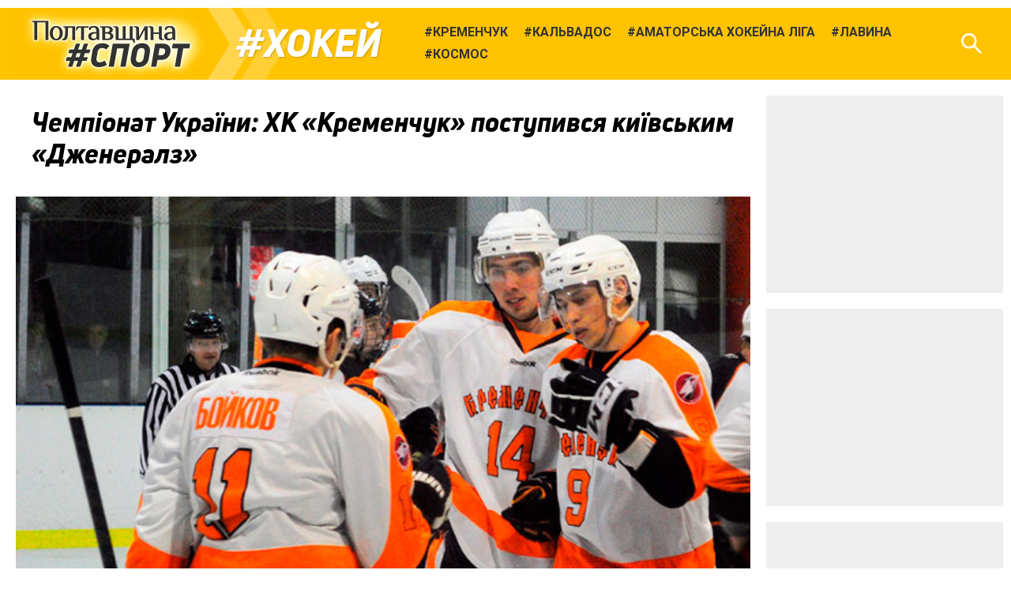

--- FILE ---
content_type: text/html; charset=UTF-8
request_url: https://sport.pl.ua/news/7741/
body_size: 11673
content:

<!DOCTYPE html>
<html lang="uk">
<head>
	<meta charset="utf-8" /><meta name="viewport" content="width=device-width, initial-scale=1, maximum-scale=2" />
	<title>Чемпіонат України: ХК «Кременчук» поступився київським «Дженералз» • Хокей • Полтавщина Спорт</title>
	<link rel="shortcut icon" href="/img2/favicon-cup.png"><meta property="article:author" content="https://www.facebook.com/sport.pl.ua/" /><meta property="og:site_name" content="Полтавщина Спорт" /><meta property="og:title" content="Чемпіонат України: ХК «Кременчук» поступився київським «Дженералз»" /><meta property="og:description" content="Команда Дмитра Підгурського не змогла нічого протиставити «генералам»" /><meta property="og:image" content="https://sport.pl.ua/uploads/2015/11/2015-11-16/kremenchuk.jpg" /><meta property="og:url" content="https://sport.pl.ua/news/7741/" /><link href="https://fonts.googleapis.com/css?family=Roboto:400,400i,700,700i&amp;subset=cyrillic" rel="stylesheet" /><link rel="stylesheet" type="text/css" href="/libs/photoswipe/photoswipe.css" /><link rel="stylesheet" type="text/css" href="/libs/photoswipe/default-skin/default-skin.css" /><link rel="stylesheet" type="text/css" href="/minify2/f1a7b5fa4491826f55a91e7fd12ddb9d.css" /><script src="/js2/jquery-3.3.1.min.js"></script><script src="/js2/jquery.scrollTo.min.js"></script><script src="/libs/photoswipe/photoswipe.min.js"></script><script src="/libs/photoswipe/photoswipe-ui-default.min.js"></script><script src="/minify2/4a75a51443e78a40ffb697cf00da7c31.js"></script>
	<!--[if lt IE 9]><script src="/js2/html5.js"></script><![endif]-->
	<!-- Global site tag (gtag.js) - Google Analytics -->
<script async src="https://www.googletagmanager.com/gtag/js?id=UA-63131064-1"></script>
<script>
  window.dataLayer = window.dataLayer || [];
  function gtag(){dataLayer.push(arguments);}
  gtag('js', new Date());

  gtag('config', 'UA-63131064-1');
</script>
</head>
<body data-dt="2026-01-17 17:40:34" class="contentpage">
	<div id="fb-root"></div>
<script>(function(d, s, id) {
  var js, fjs = d.getElementsByTagName(s)[0];
  if (d.getElementById(id)) return;
  js = d.createElement(s); js.id = id;
  js.src = 'https://connect.facebook.net/uk_UA/sdk.js#xfbml=1&version=v3.1&appId=1223487471180536&autoLogAppEvents=1';
  fjs.parentNode.insertBefore(js, fjs);
}(document, 'script', 'facebook-jssdk'));</script>
<div id="slideout-panel" class="template-width-limit template-infinity-stream">
	<div class="template-infinity-page">
		
<header class="template-header">
	<div class="template-header-margin">
		
		<div class="display-table">
			<div class="display-row">

				

				<div class="cell-logo"><a href="/" class="logo"></a></div>


				<div class="cell-supertag"><a href="/tag/hockey/" class="tag">Хокей</a></div>

				<div class="cell-searchform">
<div class="header-search-form">
	<form action="/search/" method="get">
		<input name="q" type="text" maxlength="100" placeholder="Пошук по сайту" class="search-line" />
		<button type="submit" class="search">Знайти</button>
		<button type="reset" class="reset">Очистити</button>
	</form>
</div>
</div>

				<div class="display-cell cell-tags"><ul><li><a href="/tag/71/"><span class="tag">Кременчук</span></a></li><li><a href="/tag/24/"><span class="tag">Кальвадос</span></a></li><li><a href="/tag/96/"><span class="tag">Аматорська хокейна ліга</span></a></li><li><a href="/tag/806/"><span class="tag">Лавина</span></a></li><li><a href="/tag/78/"><span class="tag">Космос</span></a></li></ul></div>
				<div class="cell-search"><div class="header-icon header-icon-search"></div></div>
				<div class="cell-mobilemenu"><div class="header-icon header-icon-menu"></div></div>
			</div>
		</div>


	</div>
</header>

<div class="template-body-margin">

	<div class="template-body-rm-holder">
		<div class="template-body-rm">
			
			<div class="template-body-middle-holder">
				<div class="template-body-middle">
					<div class="clear-both content-fixer"></div>
					<div class="template-content">
						
<article data-dt="2026-01-17 17:40:34" class="detail-content wym">

	<h1>Чемпіонат України: ХК «Кременчук» поступився київським «Дженералз»</h1>
	
<div class="top-image">
	<img src="/uploads/2015/11/2015-11-16/kremenchuk.jpg" data-width="624" data-height="380" alt="" width="624" height="380" />
	
</div>
	<div class="intro"><p>Команда Дмитра Підгурського не змогла нічого протиставити «генералам»</p></div>
	<p>16 листопада у Кременчуці відбувся грандіозний хокейний поєдинок. Місцевий ХК «Кременчук», в рамках восьмого туру чемпіонату України з хокею, приймав київську команду «Дженералз». Що й казати, про напругу навколо цього поєдинку, адже грали друга і перша команди турнірної таблиці. Більше того перемога приносила б кременчужанам одноосібне лідерство. Але чи здобудуть вони його могла відповісти лише гра.</p>

<h2>ХК «Кременчук» — «Дженералз» (0:2; 0:0; 0:2)</h2>

<p><strong>ХК «Кременчук»</strong>: Шевчук, Романенко, Варивода, Жовнір, Акімов, Сірченко, Костюк, Бойков, Коренчук, Петранговський, Лисак, Карпенко, Дегтярьов, Луговий, Коренчук, Микулко, Гриценко, Чернишенко</p>

<p><strong>«Дженералз»</strong>: Захарченко, Шпак, Афанасьєв, Боєвих, Ісаєнко, Савченко, А. Дворник, Шаманський, Кіча, І. Дворник, Побєдоносцев, Секірко, Мельников, Караульщук, Татаренко, Гніденко, Васильєв, Слюсар, Алексюк, Толкунов,</p>

<p>Шайби у цьому матчі забивали:</p>

<p>0:1 — Савченко (03:13)</p>

<p>0:2 — Гніденко (Кіча, Караульщук 11:29)</p>

<p>0:3 — Кіча (43:21)</p>

<p>0:4 — Савченко (47:29)</p>

<p>Перший період зустрічі видався для кременчужан просто жахливим. Наша команда швидко пропустила, на 4-й хвилині відзначився Іван Савченко. Пропущена шайба змусила команду Дмитра Підгурського йти вперед, проте всі моменти, які несли потенційну небезпеку легко нейтралізували захисники «генералів». Натомість самі гості швидко забили вдруге. Контратака закінчилася влучним кидком від капітана столичної команди Артема Гніденка. Не обійшлося і без зайвих емоцій. На емоціях зчепилися Петранговський та Гніденко. У кременчужан за перший період було не багато кидків, проте Гриценко і Лисак все ж могли скоротити рахунок. «Дженералз» же більше тримали шайбу і якби не вдалі дії нашого голкіпера Шевчука, рахунок міг би бути ще більшим. У підсумку — 0:2 і вся надія на наступний період. Кременчужанам вже доводилося відігравати такий рахунок, у матчі проти ХК «Донбас», тож все було можливо і цього разу. </p>

<p>Другий період можна сміливо назвати періодом імені Едуарда Захарченка. Колишній кіпер кременчужан, а нині страж воріт «генералів» провів просто фантастичний поєдинок. Щодо підопічних Дмитра Підгурського, то наша команда суттєво додала після перерви і атаки ХК «Кременчук» тепер почали закінчуватись бодай кидками, які не без труднощів ловив Захарченко. Щоправда ігрові проблеми кременчужан теж ніде не ділися. Команда з Полтавщини кілька разів провалювалася в обороні, ризикуючи пропустити третю шайбу і не реалізувала жодної чисельної переваги. Навіть коли гравці ХК «Кременчук» залишалися у більшості, вони нічого не могли протиставити «генеральському» пресингу. У другому періоді вболівальники не побачили забитих шайб, тож вся надія кременчуцьких фанів була на третю, заключну частину гри.</p>

<p>Третій період був дуже схожим на перший. Едуард Захарченко холоднокровно нівелював всі намагання «Кременчука» забити бодай одну шайбу. Самі кременчужани не змогли жодного разу реалізувати чисельної переваги, а атакувальна манера гри «генералів» принесла їм ще дві шайби від Георгія Кічі і Івана Савченка. У підсумку — 0:4 і «Кременчук» відправляється аналізувати помилки і готуватися до завтрашньої зустрічі з тими ж «генералами». Одноосібнм лідером ХК «Кременчук» після цього туру вже не зможе, проте ще є адія на гідний реванш. Наступну гру команди зіграють 17 листопада, початок о 17:00.</p>

</article>
<div class="content-footer">
	<div class="content-footer-row">
		<div class="content-footer-left">
			<div class="author"><p><span class="wym-author">Владислав ВЛАСЕНКО</span>, «Полтавщина Спорт»</p><p></div>
			<ul class="content-tags"><li><a href="/tag/71/"><span class="tag">Кременчук</span></a></li><li><a href="/tag/hockey/"><span class="tag">Хокей</span></a></li></ul>
		</div>
		<div class="content-footer-right">
			<div class="pubdate">16&nbsp;листопада&nbsp;2015, 22:17</div>
			<div class="pageviews">565</div>
			<div class="clear-both"></div>
		</div>
	</div>
</div>

<div data-url="https://sport.pl.ua/news/7741/" class="content-share">
		
</div>
<style type="text/css">
	@media (min-width: 920px) { .ga_aftercontent_slot {display: none;} }
</style>
<div class="bbc-after-content">
<script async src="//pagead2.googlesyndication.com/pagead/js/adsbygoogle.js"></script>
<!-- Полтавщина Спорт, mobile after content -->
<ins class="adsbygoogle ga_aftercontent_slot"
     style="display:block"
     data-ad-client="ca-pub-2243497860260703"
     data-ad-slot="9034558515"
     data-ad-format="rectangle"
     data-full-width-responsive="false"></ins>
<script>
(adsbygoogle = window.adsbygoogle || []).push({});
</script>	
</div>
					</div>
					<div class="clear-both content-fixer"></div>
				</div>
			</div>
			<div class="template-body-right">
				<div class="bbc-sidebar">
<style type="text/css">
	.ga_sidebar_slot {display: inline-block; width: 300px; height: 250px;}
	@media (max-width: 919px) { .ga_sidebar_slot {display: none;} }
</style>
<script async src="//pagead2.googlesyndication.com/pagead/js/adsbygoogle.js"></script><div class="bbc bbc-google">
<!-- Полтавщина Спорт, responsive 1 -->
<ins class="adsbygoogle ga_sidebar_slot"
     style="display:block"
     data-ad-client="ca-pub-2243497860260703"
     data-ad-slot="5096692826"
     data-ad-format="rectangle"
     data-full-width-responsive="true"></ins>
<script>
(adsbygoogle = window.adsbygoogle || []).push({});
</script>
</div><div class="bbc bbc-google">
<!-- Полтавщина Спорт, responsive 2 -->
<ins class="adsbygoogle ga_sidebar_slot"
     style="display:block"
     data-ad-client="ca-pub-2243497860260703"
     data-ad-slot="5660208726"
     data-ad-format="rectangle"
     data-full-width-responsive="true"></ins>
<script>
(adsbygoogle = window.adsbygoogle || []).push({});
</script>
</div><div class="bbc bbc-google">
<!-- Полтавщина Спорт, responsive 3 -->
<ins class="adsbygoogle ga_sidebar_slot"
     style="display:block"
     data-ad-client="ca-pub-2243497860260703"
     data-ad-slot="5120743554"
     data-ad-format="rectangle"
     data-full-width-responsive="true"></ins>
<script>
(adsbygoogle = window.adsbygoogle || []).push({});
</script>
</div><div data-src="/uploads/2020/05/2020-05-31/ps-telegram.png" data-link="https://goo.gl/DZjSoS" class="bbc bbc-reserve"></div></div>
			</div>
			<div class="clear-both template-clear-rm"></div>

		</div>
	</div>
	<div class="template-body-left">
		<div class="clear-both lenta-fixer"></div>
		<aside class="lenta">
<div class="lenta-header">
	<h3><a href="/news/">Останні новини</a></h3>
	<div class="lenta-rss">
		<a href="/rss/news.xml" class="icon icon-rss"></a>
	</div>
</div>
<script>var lenta_data="[base64]/QtdGA0YjQsCDQu9GW0LPQsCAo0LbRltC90LrQuCk6IMKr0KHRgtGA0L7QvdCzINCk0LDQutGC0L7RgNGWIDLCuyDQstC/0LXQstC90LXQvdC+INC/[base64]/RgNGP0LzQsCDRgtGA0LDQvdGB0LvRj9GG0ZbRjyDQvNCw0YLRh9GDIMKr0KDQtdGI0LXRgtC40LvRltCy0LrQsMK7wqDigJQgwqvQnNCl0J8t0JvQsNC00LjQttC40L3CuyDQvdCwwqDCq9Cf0L7Qu9GC0LDQstGJ0LjQvdGWINCh0L/[base64]/QndCf0KPCuyDQv9GA0L7Qs9GA0LDQu9CwIMKr0KXQvNC10LvRjNC90LjRhtGM0LrQuNC8INC/[base64]/[base64]/RgNGP0LzQsCDRgtGA0LDQvdGB0LvRj9GG0ZbRjyDQvNCw0YLRh9GDIMKr0KXQvNC10LvRjNC90LjRhtGM0LrRliDQv9Cw0L3RgtC10YDQuMK7wqDigJQgwqvQoNC10YjQtdGC0LjQu9GW0LLQutCwLdCf0J/Qn9Cjwrsg0L3QsMKgwqvQn9C+0LvRgtCw0LLRidC40L3RliDQodC/[base64]/RhtGW0Y8g0LzQsNGC0YfRgyDCq9Ch0YLRgNC+0L3QsyDQpNCw0LrRgtC+0YDRliAywrvCoOKAlCDCq9Cf0L7Qu9GW0YHRgdGPLTLCuyDQvdCwwqDCq9Cf0L7Qu9GC0LDQstGJ0LjQvdGWINCh0L/[base64]/RgNGP0LzQsCDRgtGA0LDQvdGB0LvRj9GG0ZbRjyDQvNCw0YLRh9GDIMKr0JDQutCy0LAt0JLRltC9wrvCoOKAlCDCq9Ci0LXRgNC10YjQutGW0LLRgdGM0LrQsCDQotCTwrsg0L3QsMKgwqvQn9C+0LvRgtCw0LLRidC40L3RliDQodC/[base64]/QvdCwINCa0LDQu9GW0L3RltC90LAg0L/[base64]/[base64]/RhtGW0Y8g0LzQsNGC0YfRgyDCq9Ch0L7QutGW0LvCu8Kg4oCUINCl0JrCoMKr0JrRgNC10LzQtdC90YfRg9C6wrsg0L3QsMKgwqvQn9C+0LvRgtCw0LLRidC40L3RliDQodC/[base64]/[base64]/[base64]/[base64]/[base64]/[base64]/QvNCwINGC0YDQsNC90YHQu9GP0YbRltGPINC80LDRgtGH0YMgwqvQmtGA0LXQvNC10L3Rh9GD0LrCu8Kg4oCUIMKr0J7QtNC10YnQuNC90LDCuyDQvdCwwqDCq9Cf0L7Qu9GC0LDQstGJ0LjQvdGWINCh0L/[base64]/[base64]/[base64]/[base64]/[base64]/RhtGW0Y8g0LzQsNGC0YfRgyDCq9Cg0LXRiNC10YLQuNC70ZbQstC60LAtMsK7IC0gwqvQk9C+0YDRltGILdCa0LLQsNGA0LTRgNCw0YLCuyDQvdCwwqDCq9Cf0L7Qu9GC0LDQstGJ0LjQvdGWINCh0L/[base64]/QtdGA0YjQsCDQu9GW0LPQsCAo0LLQvtC70LXQudCx0L7Quyk6IMKr0KDQtdGI0LXRgtC40LvRltCy0LrQsC0ywrsg0L/[base64]/[base64]/QvNCwINGC0YDQsNC90YHQu9GP0YbRltGPINC80LDRgtGH0YMgwqvQmtC+0L3RgtGW0L3QtdC90YLQsNC7wrvCoOKAlCDCq9Cg0LXRiNC10YLQuNC70ZbQstC60LAtMsK7INC90LDCoMKr0J/[base64]/[base64]/RgNGP0LzQsCDRgtGA0LDQvdGB0LvRj9GG0ZbRjyDQvNCw0YLRh9GDIMKr0KDQtdGI0LXRgtC40LvRltCy0LrQsC3Qn9Cd0J/Qo8K7wqDigJQgwqvQkdGD0LrQvtCy0LjQvdC60LDCuyDQvdCwwqDCq9Cf0L7Qu9GC0LDQstGJ0LjQvdGWINCh0L/[base64]/[base64]/[base64]/RgNGP0LzQsCDRgtGA0LDQvdGB0LvRj9GG0ZbRjyDQvNCw0YLRh9GDIMKr0JrRgNC40LbQuNC90LrQsC3QmtC10L/RltGC0LDQu9C3wrvCoOKAlCDCq9Ca0YDQtdC80LXQvdGH0YPQusK7INC90LDCoMKr0J/[base64]/Rh9GD0Log0L/QvtGX0YXQsNCyINC90LDCoNC/[base64]/[base64]/Qu9Cw0LLQsNC90L3RjzwvYT4KCTxhIGhyZWY9Ii9uZXdzLzI0NjAyLyIgY2xhc3M9InRpdGxlIj7QlNC+wqDRgdC60LvQsNC00YMg0LfQsdGW0YDQvdC+0Zcg0KPQutGA0LDRl9C90Lgg0LfCoNC/[base64]/QtdGA0YjQvtGXINGH0LDRgdGC0LjQvdC4INGB0LXQt9C+0L3RgyDRg8Kg0J/[base64]/0YDQtdC00YHRgtCw0LLQvdC40LrRltCyINCf0L7Qu9GC0LDQstGJ0LjQvdC4ICjRgdC/[base64]/[base64]/[base64]/Ql9Cc0KHCuzog0YDQtdC30YPQu9GM0YLQsNGC0Lgg0LzQsNGC0YfRltCyINGH0LXRgtCy0LXRgNGC0L7Qs9C+INGWINC/4oCZ0Y/[base64]/[base64]/QtdGA0LXQvNC+0LPQu9CwIMKr0JzQpdCfLdCb0LDQtNC40LbQuNC9wrsg0YPCoNGH0LXRgtCy0LXRgNGC0L7QvNGDINC10YLQsNC/[base64]/QvNCwINGC0YDQsNC90YHQu9GP0YbRltGPINC80LDRgtGH0YMgwqvQoNC10YjQtdGC0LjQu9GW0LLQutCwwrvCoOKAlCDCq9Cc0KXQny3Qm9Cw0LTQuNC20LjQvcK7INC90LDCoMKr0J/[base64]/[base64]/RhtGW0Y8g0LzQsNGC0YfRgyDCq9Cg0LXRiNC10YLQuNC70ZbQstC60LAtMsK7IC0gwqvQm9C+0LrQvtC80L7RgtC40LIgMTkyNDXCuyDQvdCwwqDCq9Cf0L7Qu9GC0LDQstGJ0LjQvdGWINCh0L/[base64]/QuNC70Lgg0YPCoNCi0J7Qny0zMyDQsNC80LDRgtC+0YDRltCyINC/[base64]/QvtC60LDRgdGPINC3wqDCq9CT0ZbRgNC90LjQutCwLdCh0L/[base64]/[base64]/[base64]/RhtGW0Y8g0LzQsNGC0YfRgyDCq9Ca0YDQtdC80LXQvdGH0YPQusK7wqDigJQgwqvQodC+0LrRltC7wrsg0L3QsMKgwqvQn9C+0LvRgtCw0LLRidC40L3RliDQodC/[base64]/[base64]/[base64]/0L7QutC40LTQsNGUINCh0JrCoMKr0J/[base64]/[base64]/[base64]/QvtC70YLQsNCy0YHRjNC60ZYg0LvQtdCz0LrQvtCw0YLQu9C10YLQuCDQt9C00L7QsdGD0LvQuCDQtNCy0ZYg0LzQtdC00LDQu9GWINC90LDCoNCy0ZbQtNC60YDQuNGC0L7QvNGDINGH0LXQvNC/0ZbQvtC90LDRgtGWINCa0LjRlNCy0LA8L2E+CjwvbGk+Cgo8bGkgZGF0YS1kdD0iMjAyNS0xMi0yMiAxMTozODowMCI+Cgk8YSBocmVmPSIvdGFnLzExLyIgY2xhc3M9InRhZyI+0J/[base64]/RltC+0L3QsNGC0ZYg0JvQuNGC0LLQuCDQt8Kg0L/Qu9Cw0LLQsNC90L3RjzwvYT4KPC9saT4K";</script><ul class="lenta-stream"></ul>
<div class="display-table lenta-buttons">
	<div class="display-row">
		<div class="display-cell">
			<a href="/news/" data-loading="Завантаження..." class="tbutton more-button">Більше новин</a>
		</div>
		<div class="display-cell">
			<a href="/archive/2026/" class="tbutton archive-button">Архів</a>
		</div>
	</div>
</div>
</aside>
		<div class="clear-both lenta-fixer"></div>
	</div>
	<div class="clear-both template-clear-common"></div>

</div>
	</div>
</div>
<div class="infinity-loader"></div>
<div id="slideout-menu">
	<h3>Види спорту:</h3><ul><li><a href="/tag/football/" class="tag">Футбол</a></li><li><a href="/tag/futsal/" class="tag">Футзал</a></li><li><a href="/tag/athletics/" class="tag">Легка атлетика</a></li><li><a href="/tag/hockey/" class="tag">Хокей</a></li><li><a href="/tag/motoball/" class="tag">Мотобол</a></li><li><a href="/tag/powerlifting/" class="tag">Пауерліфтинг</a></li><li><a href="/tag/boxing/" class="tag">Бокс</a></li><li><a href="/tag/451/" class="tag">Веслування</a></li></ul><h3>Футбольні турніри:</h3><ul><li><a href="/tag/720/" class="tag">Перша ліга</a></li><li><a href="/tag/370/" class="tag">Кубок України</a></li><li><a href="/tag/317/" class="tag">Чемпіонат Полтавщини</a></li><li><a href="/tag/732/" class="tag">Чемпіонат Полтави</a></li>
</div>

<script defer src="https://static.cloudflareinsights.com/beacon.min.js/vcd15cbe7772f49c399c6a5babf22c1241717689176015" integrity="sha512-ZpsOmlRQV6y907TI0dKBHq9Md29nnaEIPlkf84rnaERnq6zvWvPUqr2ft8M1aS28oN72PdrCzSjY4U6VaAw1EQ==" data-cf-beacon='{"version":"2024.11.0","token":"e2b57393e23649559db575959c91bd3f","r":1,"server_timing":{"name":{"cfCacheStatus":true,"cfEdge":true,"cfExtPri":true,"cfL4":true,"cfOrigin":true,"cfSpeedBrain":true},"location_startswith":null}}' crossorigin="anonymous"></script>
</body>
</html>

--- FILE ---
content_type: text/html; charset=utf-8
request_url: https://www.google.com/recaptcha/api2/aframe
body_size: 267
content:
<!DOCTYPE HTML><html><head><meta http-equiv="content-type" content="text/html; charset=UTF-8"></head><body><script nonce="g_Fk70ZaeyfS_rgB8FS-Vw">/** Anti-fraud and anti-abuse applications only. See google.com/recaptcha */ try{var clients={'sodar':'https://pagead2.googlesyndication.com/pagead/sodar?'};window.addEventListener("message",function(a){try{if(a.source===window.parent){var b=JSON.parse(a.data);var c=clients[b['id']];if(c){var d=document.createElement('img');d.src=c+b['params']+'&rc='+(localStorage.getItem("rc::a")?sessionStorage.getItem("rc::b"):"");window.document.body.appendChild(d);sessionStorage.setItem("rc::e",parseInt(sessionStorage.getItem("rc::e")||0)+1);localStorage.setItem("rc::h",'1768664437401');}}}catch(b){}});window.parent.postMessage("_grecaptcha_ready", "*");}catch(b){}</script></body></html>

--- FILE ---
content_type: text/css
request_url: https://sport.pl.ua/minify2/f1a7b5fa4491826f55a91e7fd12ddb9d.css
body_size: 5069
content:
article,aside,canvas,details,figcaption,figure,footer,header,hgroup,nav,menu,nav,section,summary{display:block;}@font-face{font-family:'uni_neueheavy_italic';src:url('/fonts/unineue-heavyitalic-webfont.woff2') format('woff2'),url('/fonts/unineue-heavyitalic-webfont.woff') format('woff');font-weight:normal;font-style:normal;}html{font-family:'Roboto',sans-serif;font-size:17px;}body{margin:0;padding:0;}a{color:#00f;}a:hover{text-decoration:none;}.bold{font-weight:bold;}.block{display:block;}.red{color:#ea2226;}.clear-both{display:block;clear:both;height:0;overflow:hidden;}.float-left{float:left;}.float-right{float:right;}.relative{position:relative;left:0;top:0;}.user-select-none{-webkit-user-select:none;-moz-user-select:none;-ms-user-select:none;user-select:none;}.nowrap{white-space:nowrap;}.hidden{display:none;}.draft{background:url(/img2/draft.png);}.cover-background{background-size:cover;background-repeat:no-repeat;background-position:50% 50%;}.display-table{display:table;width:100%;}.display-row{display:table-row;}.display-cell{display:table-cell;vertical-align:middle;text-align:center;}.display-caption{display:table-caption;}.tag{display:inline-block;text-transform:uppercase;}.tag:first-letter{padding-right:0.1em;}.tag:before{content:'#';}.nosign:before{content:'';}.template-width-limit{max-width:1578px;margin:0 auto;}.template-body-margin{}.template-clear-rm,.template-clear-common{display:none;}.template-body-right{display:none;}.template-content{margin:0 20px;}.contentpage .template-body-left{display:none;}.infinity-loader{display:none;background:#fff url(/img2/bouncing-ball.svg) no-repeat center center;margin:20px;height:80px;}.tbutton{display:inline-block;font-size:17px;line-height:22px;font-weight:bold;text-align:center;text-decoration:none;text-transform:uppercase;;color:#fff;padding:11px 18px;-webkit-border-radius:5px;border-radius:5px;background-color:#ea2226;border:0 none;cursor:pointer;}.tbutton:hover{background-color:#ff2529;}.tbutton:active{position:relative;top:1px;left:0;}.tbutton-orange{background-color:#f90;}.tbutton-orange:hover{background-color:#fa0;}.tbutton-disabled{background:#ccc;}.tbutton-disabled:hover{background-color:#ccc;}.lenta-fixer,.content-fixer{display:none;}.bbc-after-content{margin:20px auto;text-align:center;}.bbc-sidebar{position:relative;left:0;top:0;}.bbc{margin:20px 0;overflow:hidden;position:relative;z-index:1000;box-shadow:0 0 0 10px #fff;}.bbc-google{width:300px;height:250px;background-color:#eee;}.bbc-reserve{width:300px;height:250px;background-color:#eee;}.bbc-sinoptik{height:120px;}.bbc-sinoptik > div{position:absolute;left:0;top:50%;transform:translate(0,-50%);}@media all and (min-width:640px){.template-content{margin:0 20px;}}@media all and (min-width:920px){.bbc-after-content{display:none;}.template-body-margin{margin-right:10px;}.template-body-middle-holder{width:100%;float:left;margin-right:-310px;}.template-body-middle{margin-right:310px;}.template-body-right{display:block;width:300px;float:right;}.template-clear-rm{display:block;}.template-content{margin-left:30px;}.content-fixer{display:block;}.homepage .template-body-margin{margin:0 10px;}.homepage .template-body-rm-holder{width:100%;float:right;margin-left:-310px;}.homepage .template-body-rm{margin-left:310px;}.homepage .template-body-left{width:300px;float:left;}.homepage .template-clear-common{display:block;}.homepage .template-content{margin:0;}.homepage .template-body-middle-holder{margin-right:-310px;}.homepage .template-body-middle{margin-right:310px;}}@media all and (min-width:1024px){.template-body-middle-holder{margin-right:-320px;}.template-body-middle{margin-right:320px;}.template-content{margin-left:40px;}.homepage .template-body-margin{margin:0 15px;}.homepage .template-body-rm-holder{margin-left:-315px;}.homepage .template-body-rm{margin-left:315px;}.homepage .template-body-middle-holder{margin-right:-315px;}.homepage .template-body-middle{margin-right:315px;}}@media all and (min-width:1336px){.template-body-margin{margin:0 20px;}.template-body-rm-holder{width:100%;float:right;margin-left:-320px;}.template-body-rm{margin-left:320px;}.template-body-left{width:300px;float:left;}.template-clear-common{display:block;}.template-content{margin:0 25px;}.homepage .template-body-margin{margin:0 20px;}.homepage .template-body-rm-holder{margin-left:-320px;}.homepage .template-body-rm{margin-left:320px;}.homepage .template-body-middle-holder{margin-right:-320px;}.homepage .template-body-middle{margin-right:320px;}.simplepage .template-body-left{display:none;}.simplepage .template-body-rm-holder{margin-left:0;}.simplepage .template-body-rm{margin-left:0;}.contentpage .template-body-left{display:block;}}.template-header{background-color:#ffc300;margin:10px 0 0 0;overflow:hidden;}.template-header-margin{margin:0 15px;}.template-header .cell-logo{display:table-cell;vertical-align:middle;width:100%;}.template-header .logo{display:block;width:245px;height:85px;background-image:url(/img2/logo.jpg);background-size:cover;background-repeat:no-repeat;background-position:50% 50%;margin:3px auto;}.template-header .cell-supertag,.template-header .cell-tags,.template-header .cell-search,.template-header .cell-mobilemenu,.template-header .cell-searchform{display:none;}.template-header .cell-searchform{vertical-align:middle;width:100% !important;padding:0 12px 0 55px;}.header-search-form{width:100%;position:relative;left:0;top:0;}.header-search-form form{background-color:#fff;border-radius:3px;overflow:hidden;padding:0 80px 0 15px;box-shadow:0 0 0 7px rgba(255,255,0,0.3);}.header-search-form input{display:block;width:100%;border:0 none;padding:0;line-height:36px;font-size:1em;background-color:transparent;}.header-search-form button{position:absolute;top:0;right:0;font-size:0;width:36px;height:36px;border:0 none;cursor:pointer;background-repeat:no-repeat;background-position:50% 50%;background-color:#fff;opacity:0.6;}.header-search-form button:hover{opacity:1;}.header-search-form button.search{right:36px;background-image:url(/img2/search-black.svg);background-size:86%;}.header-search-form button.reset{background-image:url(/img2/close-black.svg);background-size:65%;}.header-icon{width:44px;height:44px;cursor:pointer;background-size:40px 40px;background-repeat:no-repeat;background-position:50% 50%;position:relative;z-index:1000;}.header-icon:hover{background-color:rgba(255,255,255,0.3);}.header-icon-menu{background-image:url(/img2/menu.svg);}.header-icon-search{background-image:url(/img2/search.svg);}@media all and (min-width:360px){.template-header .logo{margin-left:-10px;margin-right:-10px;}.template-header .cell-mobilemenu{display:table-cell;vertical-align:middle;}}@media all and (min-width:420px){.template-header{background-image:url(/img2/header-arrows.png);background-repeat:no-repeat;background-position:247px center;}.template-header .cell-logo{position:relative;z-index:0;}.template-header .cell-search{display:table-cell;vertical-align:middle;}}@media all and (min-width:640px){.template-header .cell-logo{width:0;}.template-header .cell-supertag{display:table-cell;vertical-align:middle;width:100%;text-align:left;position:relative;z-index:1;padding:0 10px 0 40px;}.template-header .cell-supertag .tag{font-family:'uni_neueheavy_italic';font-size:48px;color:#fff;text-shadow:1px 1px 2px rgba(0,0,0,0.2);line-height:56px;white-space:nowrap;text-decoration:none;}.template-header .cell-supertag .compact{font-size:36px;line-height:36px;white-space:normal;padding:4px 0;}}@media all and (min-width:720px){.template-header .cell-supertag{padding:0 14px 0 45px;}.search-open .cell-supertag{display:none;}.search-open .cell-searchform{display:table-cell;}.search-open .header-icon-search{display:none;}}@media all and (min-width:920px){.template-header .cell-supertag{width:20%;}.template-header .cell-tags{display:table-cell;vertical-align:middle;width:80%;text-align:left;padding-left:30px;}.template-header .cell-tags ul{list-style-type:none;margin:0;padding:0;max-height:56px;overflow-y:hidden;}.template-header .cell-tags li{display:inline-block;line-height:20px;font-size:16px;font-weight:bold;margin:-2px 0;}.template-header .cell-tags a{display:inline-block;text-decoration:none;color:#333;padding:6px 10px;}.template-header .cell-tags a:hover{background-color:rgba(255,255,255,0.3);}.template-header .cell-mobilemenu{display:none;}.search-open .cell-tags{display:none;}}@media all and (min-width:1024px){.template-header{background-position:260px center;}.template-header-margin{margin:0 28px;}.search-open .cell-supertag{display:table-cell;}}.wym{}.wym h1,.wym h2,.wym h3{font-family:'uni_neueheavy_italic',sans-serif;font-weight:normal;margin:0.67em 0;line-height:1.2em;}.wym h1{font-size:30px;}.wym h2{font-size:24px;}.wym h3{font-size:19px;}.wym h1 *,.wym h2 *,.wym h3 *{font-weight:normal !important;font-style:normal !important;}.wym .intro{font-size:24px;font-style:italic;}.wym p{margin:1em auto;line-height:1.4em;}.wym ul{margin:1em auto;line-height:1.4em;}.wym li{margin:0.5em auto;line-height:1.4em;}.wym-content-width{}.wym blockquote{width:80% !important;margin:1em 0;padding:3% 10%;background-color:#fdf8f2;font-size:22px;}.wym blockquote p{margin:1em 0;width:100%;text-align:left;}.wym blockquote .wym-quote-author{font-size:17px;}.wym blockquote .wym-quote-author img{display:block;width:60px;height:60px;border-radius:50%;}.wym-fullwidth{width:100% !important;}.wym-alignleft{text-align:left !important;}.wym-alignright{text-align:right !important;}.wym-aligncenter{text-align:center !important;}.wym-alignjustify{text-align:justify !important;}.wym-clear-both{clear:both;}.wym-underline{text-decoration:underline;}.wym-strikethrough{text-decoration:line-through;}.wym-bold{font-weight:bold;}.wym-image-left,.wym-image-right,.wym-image-center{color:#777;font-size:14px;text-align:center !important;}.wym-image-left img,.wym-image-right img,.wym-image-center img{display:block;margin:0 auto 1px auto;}.wym-image-center img{display:block;width:100%;height:auto;}.wym-image-left a,.wym-image-right a,.wym-image-center a{color:inherit;}.wym-question{font-weight:bold;}.wym-author{font-weight:bold;}.wym-fullwidth{width:100% !important;}.wym table{padding:0;margin:1em auto;}.wym table td,.wym table th{padding:2px 4px;}.wym table th{background-color:#ddd;text-align:center;font-weight:bold;}.wym td p{margin:0 !important;}.wym table img{display:block;}table.wym-table-border{border-collapse:collapse;}table.wym-table-border td,table.wym-table-border th{border:1px solid #777;}tr.wym-tr-red td{background-color:#ff724f !important;}tr.wym-tr-orange td{background-color:#ffe100 !important;}tr.wym-tr-green td{background-color:#00ff5d !important;}tr.wym-tr-gray td{background-color:#ddd !important;}@media all and (min-width:360px){.wym h1{font-size:34px;}}@media all and (min-width:480px){.wym-image-left{width:auto !important;float:left;padding-right:32px;}.wym-image-right{width:auto !important;float:right;padding-left:32px;}}@media all and (min-width:640px){.wym h1,.wym h2,.wym h3{margin:1em 0;}.wym p{text-align:justify;}}@media all and (min-width:720px){.wym .intro p{width:100%;text-align:left;}.wym p{width:80%;}.wym ul{width:80%;}.wym-content-width{width:80%}}@media all and (min-width:920px){.wym p{width:86%;}.wym ul{width:86%;}.wym-content-width{width:86%}}@media all and (min-width:1024px){.wym p{width:80%;}.wym ul{width:80%;}.wym-content-width{width:80%}}@media all and (min-width:1366px){}.detail-content{margin:20px 0;font-size:17px;}.top-image{margin:0 -20px;}.top-image img{display:block;width:100%;height:auto;}.top-image .description{display:block;margin:3px 15px 0 15px;color:#777;font-size:14px;}.top-image .description a{color:#777;}.video-holder{display:block;width:100%;height:0;background-color:#777;position:relative;left:0;top:0;overflow:hidden;}.video-holder iframe{display:block;width:100%;height:100%;position:absolute;left:0;top:0;}.media-link{display:block;height:0;position:relative;left:0;top:0;overflow:hidden;}.media-link img{display:block;width:100%;height:auto;position:absolute;left:0;top:0;}.media-link span.zoom-icon{display:block;position:absolute;right:0;bottom:0;width:50px;height:50px;background-image:url(/img2/photo-viewer-zoom.png);opacity:0;transition:opacity .5s ease-in-out;}.media-link:hover span{opacity:1;}.content-tags{margin:15px 0 0 0;list-style-type:none;padding:0;font-size:13px;font-weight:bold;text-align:left;}.content-tags li{display:inline-block;margin:3px 7px 4px 0;}.content-tags a{display:inline-block;color:#333;text-decoration:none;background-color:#fc0;padding:3px 8px;border-radius:3px;}.content-tags a:hover{background-color:#fd0;}.editor-link{margin:15px 0;background-color:#eee;-webkit-border-radius:5px;border-radius:5px;color:#000;padding:5px 10px;text-align:center;font-weight:bold;}.content-footer-right{margin:15px 0;color:#999;font-size:15px;}.content-footer .pubdate{float:left;display:block;}.content-footer .pageviews{float:right;display:block;padding-left:22px;background:url(/img2/eye.svg) no-repeat 2px 4px;background-size:15px 15px;}.content-share{background-color:#eee;border-radius:5px;margin:20px 0;padding:10px;text-align:center;height:28px;overflow:hidden;}.promo-telegram{margin:20px 0;border-radius:5px;background:#64a9dc url(/img2/telegram-square.svg) no-repeat 10px center;background-size:40px;}.promo-telegram a{display:block;padding:10px 20px 10px 60px;color:#fff;font-size:21px;text-align:center;}@media all and (min-width:560px){.content-footer{display:table;width:100%;margin:20px 0;}.content-footer-row{display:table-row;}.content-footer-left{display:table-cell;vertical-align:top;text-align:left;}.content-footer-right{display:table-cell;vertical-align:top;text-align:right;}.content-footer .author p{margin:0;line-height:24px;}.content-footer .pubdate{line-height:24px;float:none;}.content-footer .pageviews{margin-top:3px;line-height:20px;float:right;}}.icon{background-size:cover;background-repeat:no-repeat;background-position:50% 50%;}.icon-facebook{background-image:url(/img2/icon-facebook.svg);}.icon-telegram{background-image:url(/img2/icon-telegram.svg);}.icon-vk{background-image:url(/img2/icon-vk.svg);}.icon-rss{background-image:url(/img2/rss.svg);}.archive-header{text-align:center;}.archive-title{display:inline-block;margin:25px 0 20px 0;font-family:'uni_neueheavy_italic';text-align:center;position:relative;left:0;top:0;}.stream .archive-title{margin-bottom:35px;}.archive-title h1{display:inline-block;margin:0;font-size:30px;font-weight:normal;line-height:1.2em;color:#ffc300;}.archive-title h1 a{text-decoration:none;color:inherit;}.archive-title h2{margin:0;font-size:17px;font-weight:normal;color:#777;position:absolute;bottom:-21px;right:-7%;white-space:nowrap;}.calendar{margin:25px 0;}.calendar-month-holder{width:100%;float:left;}.calendar-month{margin:5px;}.calendar-month table{width:100%;max-width:120px;margin:0 auto 0 auto;}.calendar-month-row td{width:14%;min-width:15px;text-align:right;color:#999;font-size:17px;padding:0 2px;}.calendar-month-row th{width:16%;color:#666;font-size:14px;padding-right:5px;}th.calendar-month-name{text-align:center;padding-bottom:2px;}th.calendar-month-name a{color:#000;}.calendar-years{margin:20px 0;border-top:1px solid #999;padding-top:15px;text-align:center;}.calendar-years a,.calendar-years strong{display:inline-block;margin:5px;}@media all and (min-width:410px){.calendar-month-holder{width:50%;}}@media all and (min-width:640px){.calendar-month-holder{width:33.33%;}}@media all and (min-width:1156px){.archive-title h1{font-size:36px;}}@media all and (min-width:1336px){.archive-title h1{font-size:48px;}.archive-title h2{font-size:21px;}}@media all and (min-width:1560px){.calendar-month-holder{width:25%;}}#slideout-menu{display:none;}.slideout-menu{position:fixed;left:0;top:0;bottom:0;right:0;z-index:0;width:256px;overflow-y:auto;-webkit-overflow-scrolling:touch;display:none;background-color:#2f353b;color:#fff;}.slideout-panel{position:relative;z-index:1;}.slideout-open,.slideout-open body,.slideout-open .slideout-panel{overflow:hidden;background-color:#fff;}.slideout-open .slideout-menu,.slideout-open #slideout-menu{display:block;}.slideout-panel:before{content:'';display:block;background-color:rgba(0,0,0,0);transition:background-color 0.5s ease-in-out;}.slideout-panel-open:before{position:absolute;top:0;bottom:0;width:100%;background-color:rgba(0,0,0,.5);z-index:99;}.slideout-menu h3{margin:15px;text-align:left;color:#fff;font-size:17px;text-transform:uppercase;}.slideout-menu ul{margin:10px;padding:0;font-size:15px;list-style-type:none;}.slideout-menu li{margin:5px;display:inline-block;}.slideout-menu ul a.tag{display:inline-block;color:#333;text-decoration:none;background-color:#fc0;padding:3px 8px;border-radius:3px;font-weight:bold;}.slideout-menu ul a.tag:hover{background-color:#fd0;}.lenta{margin:20px 15px;}.lenta-header h3{font-size:19px;text-transform:uppercase;margin:20px 0;text-align:center;line-height:25px;}.lenta-header h3 a{text-decoration:none;color:inherit;}.lenta-stream{list-style-type:none;margin:0;padding:0;font-size:17px;}.lenta-stream li{margin:15px 0;}.lenta-stream a.tag{color:#000;background-color:#eee;font-size:11px;font-weight:bold;text-decoration:none;text-transform:uppercase;padding:2px 5px;margin-bottom:5px;}.lenta-stream a.tag:hover{background-color:#fd0;}.lenta-stream a.title{display:block;color:#000;text-decoration:none;}.lenta-stream a.title:hover{color:#00f;}.lenta-item-date{padding:4px 7px;font-weight:bold;background-color:#eee;text-align:center;}.lenta-buttons{margin:20px 0;}.lenta-buttons .display-cell:last-child{padding-left:5px;}.lenta-buttons .tbutton{display:block;}.lenta-rss{display:none;}@media all and (min-width:360px){.lenta-header{position:relative;left:0;top:0;}.homepage .lenta-rss{display:block;position:absolute;right:0;top:0px;}.homepage .lenta-header .icon-rss{display:block;width:24px;height:24px;}}@media all and (min-width:920px){.lenta-stream{font-size:15px;}.homepage .lenta{margin:20px 0;}.lenta-header h3{text-align:left;}}@media all and (min-width:1336px){.lenta{margin:20px 0;}}.top-news{margin:10px -20px;}.news-block{display:block;width:100%;height:0;padding-bottom:65%;background-color:#777;color:#fff;text-decoration:none;position:relative;left:0;top:0;overflow:hidden;}.news-block .background{background-size:cover;background-repeat:no-repeat;background-position:50% 50%;display:block;width:106%;height:106%;position:absolute;left:-3%;top:-3%;}.news-block .tags{display:block;position:absolute;left:0;top:0;}.news-block .tag{display:inline-block;font-family:'uni_neueheavy_italic',sans-serif;font-weight:normal;font-size:16px;margin:0.5em -0.5em 0 1em;text-shadow:1px 1px 2px #000000;}.news-block .title{display:block;font-family:'uni_neueheavy_italic',sans-serif;font-weight:normal;font-size:24px;line-height:1.2em;margin:0.67em;text-shadow:1px 1px 2px #000000;position:absolute;left:0;bottom:0;}.news-block .shadow{display:none;width:100%;height:100%;position:absolute;left:0;top:0;background:url([data-uri]) repeat-x left bottom;opacity:1;}.important-news-button{display:block;margin:10px -5px;}.important-news-stream{display:none;}.important-news-flex{display:block;margin:10px -20px;}.important-news{width:100%;margin:10px 0;}.tshirts-info{display:none;background-color:#eee;padding:8px 8px 8px 130px;position:relative;left:0;top:0;margin:20px -5px;border-radius:5px;}.gruzchiki-info{display:none;background-color:#eee;padding:8px 110px 8px 8px;position:relative;left:0;top:0;margin:20px -5px;border-radius:5px;text-align:center;}@media all and (min-width:360px){.news-block .title{font-size:28px;}}@media all and (min-width:420px){.news-block .title{font-size:32px;}}@media all and (min-width:560px){.news-block .title{font-size:36px;}}@media all and (min-width:600px) and (max-width:919px){.important-news-flex{display:flex;flex-wrap:wrap;margin:-5px -10px;}.important-news{width:50%;margin:5px 0;}.important-news .news-block{width:auto;margin:0 5px;}.important-news .news-block .title{font-size:21px;}}@media all and (min-width:640px) and (max-width:919px){.top-news{margin:10px -10px;}.top-news .news-block .shadow{display:block;}.important-news-flex{display:flex;flex-wrap:wrap;margin:-5px -15px;}.news-block .tag{font-size:20px;}.news-block .title{font-size:40px;}}@media all and (min-width:720px) and (max-width:919px){.news-block .tag{font-size:24px;}.news-block .title{font-size:48px;}.important-news .news-block .title{font-size:28px;}}@media all and (min-width:800px) and (max-width:919px){.important-news .news-block .title{font-size:32px;}}@media all and (min-width:920px){.important-news-button{display:none;}.important-news-stream{display:block;}.top-news{margin:20px 0;}.important-news-flex{margin:-10px 0 20px 0;display:block;}.important-news{width:100%;margin:10px 0;}.news-block .tag{font-size:16px;}.news-block .title{font-size:21px;}.tshirts-info{display:block;margin:20px 0;}.gruzchiki-info{display:block;}}@media all and (min-width:980px){.news-block .title{font-size:24px;}}@media all and (min-width:1024px){.news-block .title{font-size:28px;}}@media all and (min-width:1090px){.news-block .title{font-size:32px;}}@media all and (min-width:1156px){.news-block .title{font-size:36px;}}@media all and (min-width:1200px){.news-block .title{font-size:40px;}.top-news .news-block .shadow{display:block;}.important-news-flex{display:flex;flex-wrap:wrap;margin:-15px -5px 15px -5px;}.important-news{width:50%;margin:5px 0;}.important-news .news-block{width:auto;margin:0 5px;}.important-news .news-block .title{font-size:21px;}}@media all and (min-width:1280px){.news-block .title{font-size:48px;}.news-block .tag{font-size:20px;}}@media all and (min-width:1320px){.important-news .news-block .title{font-size:24px;}}@media all and (min-width:1440px){.important-news .news-block .title{font-size:28px;}}.stream{margin:0 -10px;}.stream-header{margin:20px 0;text-align:center;position:relative;left:0;top:0;}.stream-header .tag{display:inline-block;margin:0 36px;font-family:'uni_neueheavy_italic';font-size:30px;font-weight:normal;line-height:1.2em;color:#ffc300;position:relative;left:0;top:0;}.stream-header .icon-rss{display:block;width:24px;height:24px;position:absolute;right:0;top:6px;}.stream-block{border:1px solid #ddd;border-radius:3px;margin:10px 0;position:relative;left:0;top:0;}.stream-block .image{display:block;padding-bottom:65%;margin:10px;}.stream-block .text{margin:0 20px;text-align:left;}.stream-block .text p{margin:15px 0;}.stream-block .text h3{margin:20px 0;font-family:'uni_neueheavy_italic';font-size:28px;font-weight:normal;line-height:1.2em;}.stream-block .text h3 a{color:#000;text-decoration:none;}.stream-block .date{margin:15px 20px;color:#999;font-size:15px;}.stream-block .link{display:block;width:0;height:0;border-style:solid;border-width:0 0 12px 12px;border-color:transparent transparent #aaa transparent;position:absolute;right:10px;bottom:10px;}.stream-block .link:hover{border-color:transparent transparent #ffc300 transparent;}.stream-block .tags-cell{display:none;}.stream-block .tags{display:none;}.stream-buttons{margin:22px 0;text-align:center;}.stream-buttons .tbutton{display:inline-block;margin:3px 0;}@media all and (min-width:640px){.stream-block-table{display:table;width:100%;}.stream-block-row{display:table-row;}.stream-block .text-cell{display:table-cell;width:100%;vertical-align:top;position:relative;left:0;top:0;padding-bottom:32px;}.stream-block .image-cell{display:table-cell;width:0;vertical-align:top;}.stream-block .image{width:240px;margin:10px 0 10px 10px;}.stream-block .date{position:absolute;bottom:0;left:20px;margin:10px 0 !important;}}@media all and (min-width:800px){.stream-block .image{width:280px;}}@media all and (min-width:920px){.stream-block .image{width:200px;}.stream-block .text h3{font-size:24px;}}@media all and (min-width:1024px){.stream{margin:0 -20px;}.stream-block .text-cell{padding-bottom:72px;}.stream-block .tags-holder{height:21px;margin:0 20px;overflow:hidden;position:absolute;left:0;bottom:41px;}.stream-block .tags{display:block;margin:0;padding:0;list-style-type:none;font-size:11px;line-height:15px;font-weight:bold;text-decoration:none;text-transform:uppercase;}.stream-block .tags li{display:block;margin:0 5px 0 0;float:left;}.stream-block .tags a.tag{display:inline-block;white-space:nowrap;padding:3px 5px;color:#000;text-decoration:none;background-color:#eee;border-radius:2px;}.stream-block .tags a.tag:hover{background-color:#fd0;}}@media all and (min-width:1156px){.stream-header{margin:25px 0;}.stream-header .tag{font-size:36px;}.stream-header .icon-rss{top:10px;}.stream-block .image{width:240px;}.stream-block .text h3{font-size:28px;margin-top:25px;}}@media all and (min-width:1156px){.stream-block .image{width:280px;}}@media all and (min-width:1336px){.stream-header .tag{font-size:48px;}.stream-header .icon-rss{top:17px;}.stream-block .image{width:320px;}}

--- FILE ---
content_type: application/javascript; charset=utf-8
request_url: https://sport.pl.ua/minify2/4a75a51443e78a40ffb697cf00da7c31.js
body_size: 9095
content:
"use strict";!function(t){if("object"==typeof exports&&"undefined"!=typeof module)module.exports=t();else if("function"==typeof define&&define.amd)define([],t);else{var e;"undefined"!=typeof window?e=window:"undefined"!=typeof global?e=global:"undefined"!=typeof self&&(e=self),e.Slideout=t()}}(function(){var t,e,n;return function i(t,e,n){function o(r,a){if(!e[r]){if(!t[r]){var u=typeof require=="function"&&require;if(!a&&u)return u(r,!0);if(s)return s(r,!0);var l=new Error("Cannot find module '"+r+"'");throw l.code="MODULE_NOT_FOUND",l}var f=e[r]={exports:{}};t[r][0].call(f.exports,function(e){var n=t[r][1][e];return o(n?n:e)},f,f.exports,i,t,e,n)}return e[r].exports}var s=typeof require=="function"&&require;for(var r=0;r<n.length;r++)o(n[r]);return o}({1:[function(t,e,n){"use strict";var i=t("decouple");var o=t("emitter");var s;var r=false;var a=window.document;var u=a.documentElement;var l=window.navigator.msPointerEnabled;var f={start:l?"MSPointerDown":"touchstart",move:l?"MSPointerMove":"touchmove",end:l?"MSPointerUp":"touchend"};var h=function v(){var t=/^(Webkit|Khtml|Moz|ms|O)(?=[A-Z])/;var e=a.getElementsByTagName("script")[0].style;for(var n in e){if(t.test(n)){return"-"+n.match(t)[0].toLowerCase()+"-"}}if("WebkitOpacity"in e){return"-webkit-"}if("KhtmlOpacity"in e){return"-khtml-"}return""}();function c(t,e){for(var n in e){if(e[n]){t[n]=e[n]}}return t}function p(t,e){t.prototype=c(t.prototype||{},e.prototype)}function d(t){while(t.parentNode){if(t.getAttribute("data-slideout-ignore")!==null){return t}t=t.parentNode}return null}function _(t){t=t||{};this._startOffsetX=0;this._currentOffsetX=0;this._opening=false;this._moved=false;this._opened=false;this._preventOpen=false;this._touch=t.touch===undefined?true:t.touch&&true;this._side=t.side||"left";this.panel=t.panel;this.menu=t.menu;if(!this.panel.classList.contains("slideout-panel")){this.panel.classList.add("slideout-panel")}if(!this.panel.classList.contains("slideout-panel-"+this._side)){this.panel.classList.add("slideout-panel-"+this._side)}if(!this.menu.classList.contains("slideout-menu")){this.menu.classList.add("slideout-menu")}if(!this.menu.classList.contains("slideout-menu-"+this._side)){this.menu.classList.add("slideout-menu-"+this._side)}this._fx=t.fx||"ease";this._duration=parseInt(t.duration,10)||300;this._tolerance=parseInt(t.tolerance,10)||70;this._padding=this._translateTo=parseInt(t.padding,10)||256;this._orientation=this._side==="right"?-1:1;this._translateTo*=this._orientation;if(this._touch){this._initTouchEvents()}}p(_,o);_.prototype.open=function(){var t=this;this.emit("beforeopen");if(!u.classList.contains("slideout-open")){u.classList.add("slideout-open")}this._setTransition();this._translateXTo(this._translateTo);this._opened=true;setTimeout(function(){t.panel.style.transition=t.panel.style["-webkit-transition"]="";t.emit("open")},this._duration+50);return this};_.prototype.close=function(){var t=this;if(!this.isOpen()&&!this._opening){return this}this.emit("beforeclose");this._setTransition();this._translateXTo(0);this._opened=false;setTimeout(function(){u.classList.remove("slideout-open");t.panel.style.transition=t.panel.style["-webkit-transition"]=t.panel.style[h+"transform"]=t.panel.style.transform="";t.emit("close")},this._duration+50);return this};_.prototype.toggle=function(){return this.isOpen()?this.close():this.open()};_.prototype.isOpen=function(){return this._opened};_.prototype._translateXTo=function(t){this._currentOffsetX=t;this.panel.style[h+"transform"]=this.panel.style.transform="translateX("+t+"px)";return this};_.prototype._setTransition=function(){this.panel.style[h+"transition"]=this.panel.style.transition=h+"transform "+this._duration+"ms "+this._fx;return this};_.prototype._initTouchEvents=function(){var t=this;this._onScrollFn=i(a,"scroll",function(){if(!t._moved){clearTimeout(s);r=true;s=setTimeout(function(){r=false},250)}});this._preventMove=function(e){if(t._moved){e.preventDefault()}};a.addEventListener(f.move,this._preventMove);this._resetTouchFn=function(e){if(typeof e.touches==="undefined"){return}t._moved=false;t._opening=false;t._startOffsetX=e.touches[0].pageX;t._preventOpen=!t._touch||!t.isOpen()&&t.menu.clientWidth!==0};this.panel.addEventListener(f.start,this._resetTouchFn);this._onTouchCancelFn=function(){t._moved=false;t._opening=false};this.panel.addEventListener("touchcancel",this._onTouchCancelFn);this._onTouchEndFn=function(){if(t._moved){t.emit("translateend");t._opening&&Math.abs(t._currentOffsetX)>t._tolerance?t.open():t.close()}t._moved=false};this.panel.addEventListener(f.end,this._onTouchEndFn);this._onTouchMoveFn=function(e){if(r||t._preventOpen||typeof e.touches==="undefined"||d(e.target)){return}var n=e.touches[0].clientX-t._startOffsetX;var i=t._currentOffsetX=n;if(Math.abs(i)>t._padding){return}if(Math.abs(n)>20){t._opening=true;var o=n*t._orientation;if(t._opened&&o>0||!t._opened&&o<0){return}if(!t._moved){t.emit("translatestart")}if(o<=0){i=n+t._padding*t._orientation;t._opening=false}if(!(t._moved&&u.classList.contains("slideout-open"))){u.classList.add("slideout-open")}t.panel.style[h+"transform"]=t.panel.style.transform="translateX("+i+"px)";t.emit("translate",i);t._moved=true}};this.panel.addEventListener(f.move,this._onTouchMoveFn);return this};_.prototype.enableTouch=function(){this._touch=true;return this};_.prototype.disableTouch=function(){this._touch=false;return this};_.prototype.destroy=function(){this.close();a.removeEventListener(f.move,this._preventMove);this.panel.removeEventListener(f.start,this._resetTouchFn);this.panel.removeEventListener("touchcancel",this._onTouchCancelFn);this.panel.removeEventListener(f.end,this._onTouchEndFn);this.panel.removeEventListener(f.move,this._onTouchMoveFn);a.removeEventListener("scroll",this._onScrollFn);this.open=this.close=function(){};return this};e.exports=_},{decouple:2,emitter:3}],2:[function(t,e,n){"use strict";var i=function(){return window.requestAnimationFrame||window.webkitRequestAnimationFrame||function(t){window.setTimeout(t,1e3/60)}}();function o(t,e,n){var o,s=false;function r(t){o=t;a()}function a(){if(!s){i(u);s=true}}function u(){n.call(t,o);s=false}t.addEventListener(e,r,false);return r}e.exports=o},{}],3:[function(t,e,n){"use strict";var i=function(t,e){if(!(t instanceof e)){throw new TypeError("Cannot call a class as a function")}};n.__esModule=true;var o=function(){function t(){i(this,t)}t.prototype.on=function e(t,n){this._eventCollection=this._eventCollection||{};this._eventCollection[t]=this._eventCollection[t]||[];this._eventCollection[t].push(n);return this};t.prototype.once=function n(t,e){var n=this;function i(){n.off(t,i);e.apply(this,arguments)}i.listener=e;this.on(t,i);return this};t.prototype.off=function o(t,e){var n=undefined;if(!this._eventCollection||!(n=this._eventCollection[t])){return this}n.forEach(function(t,i){if(t===e||t.listener===e){n.splice(i,1)}});if(n.length===0){delete this._eventCollection[t]}return this};t.prototype.emit=function s(t){var e=this;for(var n=arguments.length,i=Array(n>1?n-1:0),o=1;o<n;o++){i[o-1]=arguments[o]}var s=undefined;if(!this._eventCollection||!(s=this._eventCollection[t])){return this}s=s.slice(0);s.forEach(function(t){return t.apply(e,i)});return this};return t}();n["default"]=o;e.exports=n["default"]},{}]},{},[1])(1)});var MobileMenu={Instance:null,Init:function(){MobileMenu.Instance=new Slideout({'panel':document.getElementById('slideout-panel'),'menu':document.getElementById('slideout-menu'),'padding':256,'tolerance':120});MobileMenu.Instance.on('beforeopen',function(){this.panel.classList.add('slideout-panel-open');}).on('open',function(){this.panel.addEventListener('click',MobileMenu.Close);}).on('beforeclose',function(){this.panel.classList.remove('slideout-panel-open');this.panel.removeEventListener('click',MobileMenu.Close);});},InitPage:function(page_index){var page=InfinityTemplate.Pages[page_index];if(typeof(page)=='undefined')return;page.$header.find('.header-icon-menu').on('click',MobileMenu.Toggle);},Close:function(e){e.preventDefault();MobileMenu.Instance.close();},Toggle:function(){MobileMenu.Instance.toggle();return false;}};$(MobileMenu.Init);;(function($){var b64="ABCDEFGHIJKLMNOPQRSTUVWXYZabcdefghijklmnopqrstuvwxyz0123456789+/",a256='',r64=[256],r256=[256],i=0;var UTF8={encode:function(strUni){var strUtf=strUni.replace(/[\u0080-\u07ff]/g,function(c){var cc=c.charCodeAt(0);return String.fromCharCode(0xc0|cc>>6,0x80|cc&0x3f);}).replace(/[\u0800-\uffff]/g,function(c){var cc=c.charCodeAt(0);return String.fromCharCode(0xe0|cc>>12,0x80|cc>>6&0x3F,0x80|cc&0x3f);});return strUtf;},decode:function(strUtf){var strUni=strUtf.replace(/[\u00e0-\u00ef][\u0080-\u00bf][\u0080-\u00bf]/g,function(c){var cc=((c.charCodeAt(0)&0x0f)<<12)|((c.charCodeAt(1)&0x3f)<<6)|(c.charCodeAt(2)&0x3f);return String.fromCharCode(cc);}).replace(/[\u00c0-\u00df][\u0080-\u00bf]/g,function(c){var cc=(c.charCodeAt(0)&0x1f)<<6|c.charCodeAt(1)&0x3f;return String.fromCharCode(cc);});return strUni;}};while(i<256){var c=String.fromCharCode(i);a256+=c;r256[i]=i;r64[i]=b64.indexOf(c);++i;}function code(s,discard,alpha,beta,w1,w2){s=String(s);var buffer=0,i=0,length=s.length,result='',bitsInBuffer=0;while(i<length){var c=s.charCodeAt(i);c=c<256?alpha[c]:-1;buffer=(buffer<<w1)+c;bitsInBuffer+=w1;while(bitsInBuffer>=w2){bitsInBuffer-=w2;var tmp=buffer>>bitsInBuffer;result+=beta.charAt(tmp);buffer^=tmp<<bitsInBuffer;}++i;}if(!discard&&bitsInBuffer>0)result+=beta.charAt(buffer<<(w2-bitsInBuffer));return result;}var Plugin=$.base64=function(dir,input,encode){return input?Plugin[dir](input,encode):dir?null:this;};Plugin.btoa=Plugin.encode=function(plain,utf8encode){plain=Plugin.raw===false||Plugin.utf8encode||utf8encode?UTF8.encode(plain):plain;plain=code(plain,false,r256,b64,8,6);return plain+'===='.slice((plain.length%4)||4);};Plugin.atob=Plugin.decode=function(coded,utf8decode){coded=coded.replace(/[^A-Za-z0-9\+\/\=]/g,"");coded=String(coded).split('=');var i=coded.length;do{--i;coded[i]=code(coded[i],true,r64,a256,6,8);}while(i>0);coded=coded.join('');return Plugin.raw===false||Plugin.utf8decode||utf8decode?UTF8.decode(coded):coded;};}(jQuery));var Lenta={Source:null,Init:function(){if(typeof(lenta_data)!='undefined'){Lenta.Source=$($.base64.atob(lenta_data,true));Lenta.Source.filter('li').addClass('hidden');}else{var $stream=$('.lenta-stream');if($stream.length==1){Lenta.Source=$stream.find('li').clone();$stream.attr('data-ready',1);}}},InitPage:function(page_index){if(!Lenta.Source)return;var page=InfinityTemplate.Pages[page_index];if(typeof(page)=='undefined')return;var $stream=page.$left.find('.lenta-stream');if(typeof($stream.attr('data-ready'))=='undefined'){$stream.append(Lenta.Source.clone());$stream.attr('data-ready',1);}page.$lenta_li=$stream.find('li');page.$lenta_more_button=page.$left.find('.more-button');page.$lenta_archive_button=page.$left.find('.archive-button');page.$lenta_more_button.on('click',Lenta.LoadMore);},ResizePage:function(page_index){if(!Lenta.Source)return;var page=InfinityTemplate.Pages[page_index];if(typeof(page)=='undefined')return;if(!page.$left.is(':visible'))return;var i=0;var n=page.$lenta_li.length;if(InfinityTemplate.IsMobile){page.$lenta_li.removeClass('hidden');}else{var optimal_height=Math.max(page.height,560);var lenta_height=parseInt(page.$left.height());if(lenta_height>optimal_height){for(i=n-1;i>=0;i--){var $row=page.$lenta_li.eq(i);if($row.hasClass('hidden'))continue;$row.addClass('hidden');lenta_height=parseInt(page.$left.height());if(lenta_height<=optimal_height)break;}}else if(lenta_height<optimal_height){for(i=0;i<n;i++){var $row=page.$lenta_li.eq(i);if($row.hasClass('hidden')){$row.removeClass('hidden');lenta_height=parseInt(page.$left.height());if(lenta_height>optimal_height){$row.addClass('hidden');break;}}}}if(i>0){var $prev=page.$lenta_li.eq(i-1);if($prev.hasClass('lenta-item-date'))$prev.addClass('hidden');}}var last_date='';for(i=n-1;i>=0;i--){var $row=page.$lenta_li.eq(i);if(!$row.hasClass('hidden')){var data_dt=$row.attr('data-dt');if(typeof(data_dt)=='string'&&data_dt.length==19){last_date=data_dt;break;}}}if(last_date!=''){page.$lenta_more_button.attr({'href':'/news/?start='+last_date,'data-dt':last_date});page.$lenta_archive_button.attr('href','/archive/'+last_date.substr(0,4)+'/');}},LoadMore:function(){if(!InfinityTemplate.IsMobile)return true;var $btn=$(this);var last_date=$btn.attr('data-dt');if(typeof(last_date)=='string'&&last_date.length==19){$.ajax({url:'/ajax2/lenta.php',type:'get',dataType:'text',data:{dt:last_date},success:Lenta.LoadComplete});}return false;},LoadComplete:function(response){var reLenta=/^\s*<li/;if(!reLenta.test(response)){console.log(response);return;}var page=InfinityTemplate.Pages[0];if(typeof(page)=='undefined')return;var $stream=page.$left.find('.lenta-stream');var $new=$(response);$stream.append($new);page.$lenta_li=$stream.find('li');Lenta.ResizePage(0);$.scrollTo($new,500);}};var TopNews={Init:function(){$('.important-news-button').on('click',function(){$(this).remove();var $container=$('.important-news-stream');$container.css('display','block');$('.tshirts-info').css('display','block');$.scrollTo($container,500);});}};$(TopNews.Init);var Stream={DOM:{},Limit:0,Init:function(){Stream.DOM.Section=$('.stream');if(Stream.DOM.Section.length!=1)return;Stream.Limit=parseInt(Stream.DOM.Section.attr('data-limit'),10);if(isNaN(Stream.Limit))return;Stream.DOM.Content=Stream.DOM.Section.find('.stream-content');Stream.DOM.MoreButton=Stream.DOM.Section.find('.more-button');Stream.DOM.MoreButton.attr('data-active',Stream.DOM.MoreButton.text());Stream.DOM.MoreButton.on('click',Stream.LoadMore);},LoadMore:function(){var $button=$(this);if($button.hasClass('tbutton-disabled'))return false;Stream.MoreButtonStatus('loading');var data_dt=$button.attr('data-dt');var data_source=typeof($button.attr('data-source'))!='undefined'?$button.attr('data-source'):'';var data_param=typeof($button.attr('data-param'))!='undefiend'?$button.attr('data-param'):'';$.ajax({url:'/ajax2/stream.php',type:'post',dataType:'text',data:{dt:data_dt,source:data_source,param:data_param},success:Stream.LoadComplete,error:Stream.LoadError});},LoadComplete:function(response){var reStreamBlock=/^\s*<div class="stream-block"/;if(!reStreamBlock.test(response)){Stream.DOM.MoreButton.text('Сталася помилка :(');console.log(response);return;}var $new_stream=$(response);var $dates=$new_stream.find('.date');var $dt=$dates.last();if($dt.length!=1){Stream.DOM.MoreButton.text('Сталася помилка :((');console.log(response);return;}Stream.DOM.Content.append($new_stream);if($dates.length<Stream.Limit){Stream.MoreButtonStatus('end');}else{Stream.DOM.MoreButton.attr('data-dt',$dt.attr('data-dt'));Stream.MoreButtonStatus('active');}var top=$new_stream.offset().top-10;$.scrollTo({top:top,left:0},500);if(typeof(InfinityTemplate)=='object')InfinityTemplate.OnResize();},LoadError:function(){Stream.MoreButtonStatus('disabled','Відсутній звязок з сер’вером');},MoreButtonStatus:function(status,text){var $button=Stream.DOM.MoreButton;switch(status){case'loading':var btn_text=typeof(text)!='undefined'?text:$button.attr('data-loading');$button.removeClass('tbutton-active').addClass('tbutton-disabled').text(btn_text);break;case'active':var btn_text=typeof(text)!='undefined'?text:$button.attr('data-active');$button.removeClass('tbutton-disabled').addClass('tbutton-active').text(btn_text);break;case'end':var btn_text=typeof(text)!='undefined'?text:$button.attr('data-end');$button.removeClass('tbutton-active').addClass('tbutton-disabled').text(btn_text);break;case'disabled':$button.removeClass('tbutton-active').addClass('tbutton-disabled').text(text);break;}}};$(Stream.Init);var ContentMedia={ViewerReady:false,Images:{},Gallery:null,InitPage:function(page_index){var page=InfinityTemplate.Pages[page_index];if(typeof(page)=='undefined')return;if(!ContentMedia.ViewerReady)ContentMedia.InitViewer();page.$content.find('img').each(function(){var $img=$(this);$img.attr('data-page',page_index);ContentMedia.ProcessImage($img);});page.$content.find('blockquote').each(ContentMedia.ProcessBlockquote);page.height=page.$middle.outerHeight();},InitViewer:function(){var html='<div class="pswp" tabindex="-1" role="dialog" aria-hidden="true">'+'    <div class="pswp__bg"></div>'+'    <div class="pswp__scroll-wrap">'+'        <div class="pswp__container">'+'            <div class="pswp__item"></div>'+'            <div class="pswp__item"></div>'+'            <div class="pswp__item"></div>'+'        </div>'+'        <div class="pswp__ui pswp__ui--hidden">'+'            <div class="pswp__top-bar">'+'                <div class="pswp__counter"></div>'+'                <button class="pswp__button pswp__button--close" title="Закрити (Esc)"></button>'+'                <button class="pswp__button pswp__button--share" title="Поділитися"></button>'+'                <button class="pswp__button pswp__button--fs" title="На весь екран"></button>'+'                <button class="pswp__button pswp__button--zoom" title="Приблизити/віддалити"></button>'+'                <div class="pswp__preloader">'+'                    <div class="pswp__preloader__icn">'+'                      <div class="pswp__preloader__cut">'+'                        <div class="pswp__preloader__donut"></div>'+'                      </div>'+'                    </div>'+'                </div>'+'            </div>'+'            <div class="pswp__share-modal pswp__share-modal--hidden pswp__single-tap">'+'                <div class="pswp__share-tooltip"></div>'+'            </div>'+'            <button class="pswp__button pswp__button--arrow--left" title="Назад"></button>'+'            <button class="pswp__button pswp__button--arrow--right" title="Вперед"></button>'+'            <div class="pswp__caption">'+'                <div class="pswp__caption__center"></div>'+'            </div>'+'        </div>'+'    </div>'+'</div>';$('body').append(html);},ProcessImage:function($img){if($img.hasClass('no-viewer'))return;var $img_holder=$img.closest('p,td,th,li,div');if($img_holder.hasClass('wym-quote-author'))return;var width=parseInt($img.attr('width'),10);var height=parseInt($img.attr('height'),10);if(!(width>0&&height>0))return;var full_width=typeof($img.attr('data-width'))!='undefined'?parseInt($img.attr('data-width'),10):width;var full_height=typeof($img.attr('data-height'))!='undefined'?parseInt($img.attr('data-height'),10):height;var proportion=Math.round(full_height*100/full_width);if(typeof($img.attr('data-video'))!='undefined'){var $div=$('<div class="video-holder"></div>').css({'padding-bottom':proportion+'%'});var $iframe=$('<iframe frameborder="no" allowfullscreen></iframe>').attr({'src':$img.attr('data-video')});$img.replaceWith($div);$div.append($iframe);}else{var img_src=$img.attr('src');if(typeof($img.attr('data-fullsize'))!='undefined'&&$img.attr('data-fullsize')!='')img_src=$img.attr('data-fullsize');var title=$.trim($img_holder.text());if(title==''){var alt=$img.attr('alt');var filename=img_src.replace(/^.*[\\\/]/,'');if(alt!=''&&(alt!=filename))title=alt;}var $parent_link=$img.parents('a');var use_viewer=$parent_link.length==0?true:false;var href=use_viewer?img_src:$parent_link.attr('href');var a_width='100%';if($img_holder.hasClass('wym-image-left')||$img_holder.hasClass('wym-image-right'))a_width=width;var $a=$('<a class="media-link"></a>').attr('href',href).css({'width':a_width,'padding-bottom':proportion+'%'});$img.wrap($a);if(use_viewer){var page_index=parseInt($img.attr('data-page'));if(!isNaN(page_index)){if(typeof(ContentMedia.Images[page_index])=='undefined')ContentMedia.Images[page_index]=[];var image_index=ContentMedia.Images[page_index].length;var image={index:image_index,src:img_src,w:full_width,h:full_height,title:title};ContentMedia.Images[page_index].push(image);$a=$img.parent();$a.append('<span class="zoom-icon"></span>');$a.attr({'data-index':image_index,'data-page':page_index}).on('click',ContentMedia.OpenViewer);}}}},OpenViewer:function(){var $a=$(this);var page_index=parseInt($a.attr('data-page'));var image_index=parseInt($a.attr('data-index'));if(isNaN(page_index)||isNaN(image_index)||typeof(ContentMedia.Images[page_index])=='undefined')return false;var pswpElement=document.querySelectorAll('.pswp')[0];var options={index:image_index,bgOpacity:0.85,closeOnScroll:false,shareEl:false,history:false};ContentMedia.Gallery=new PhotoSwipe(pswpElement,PhotoSwipeUI_Default,ContentMedia.Images[page_index],options);ContentMedia.Gallery.init();return false;},ProcessBlockquote:function(){var $blockquote=$(this);var $p_author=$blockquote.find('.wym-quote-author');if($p_author.length==2&&$p_author.eq(0).find('img').length==1){var $div=$('<div style="display: flex; align-items: center;"></div>');var $p=$p_author.clone();$p.eq(0).css({'width':'60px','margin-right':'1em'});$p_author.replaceWith($div);$div.append($p);}}};var BBC={DOM:{},SidebarBlocks:[],MinSidebarHeight:0,Matrix:[],LastScrollPosition:0,BlockMargin:20,MinBlockHeight:0,Init:function(){BBC.DOM.Sidebar=$('.bbc-sidebar').eq(0);BBC.DOM.SidebarBlocks=BBC.DOM.Sidebar.find('.bbc');BBC.InitReserve();BBC.ResetMatrix();},InitReserve:function(){BBC.DOM.SidebarBlocks.filter('.bbc-reserve').each(function(){var $block=$(this);var src=$block.attr('data-src');var link=$block.attr('data-link');var $a=$('<a></a>').attr('href',link).css({'display':'block','width':'100%','height':'100%','background-image':'url('+src+')'});$block.append($a);});},InitSidebarBlocks:function(){BBC.SidebarBlocks=[];BBC.MinSidebarHeight=BBC.BlockMargin;var offset=parseInt(BBC.DOM.Sidebar.offset().top);BBC.DOM.SidebarBlocks.each(function(){var $block=$(this);var block={$obj:$block,offset:offset,height:parseInt($block.height(),10)};offset+=block.height+BBC.BlockMargin;if($block.hasClass('bbc-google'))BBC.MinSidebarHeight+=block.height+BBC.BlockMargin;BBC.SidebarBlocks.push(block);if(block.height<BBC.MinBannerHeight)BBC.MinBannerHeight=block.height;});},ResetMatrix:function(){if(InfinityTemplate.IsMobile)return;BBC.Matrix=[];BBC.InitSidebarBlocks();},InitPage:function(page_index){},ResizePage:function(page_index){if(InfinityTemplate.IsMobile)return;var page=InfinityTemplate.Pages[page_index];if(typeof(page)=='undefined')return;var n=BBC.SidebarBlocks.length;if(n==0)return;var offset=parseInt(page.$right.offset().top)+BBC.BlockMargin;var optimal_height=Math.max(page.height,BBC.MinSidebarHeight);var h=BBC.BlockMargin;var matrix_length=BBC.Matrix.length;var current_index=matrix_length>0?BBC.Matrix[matrix_length-1].index+1:0;while(true){if(current_index>=n)current_index=0;var block=BBC.SidebarBlocks[current_index];if(h+block.height+BBC.BlockMargin>optimal_height)break;var matrix={top:offset,bottom:offset+block.height,index:current_index};BBC.Matrix.push(matrix);offset+=block.height+BBC.BlockMargin;h+=block.height+BBC.BlockMargin;current_index++;}if(InfinityTemplate.Pages.length==1){page.$right.css({'height':optimal_height+'px','overflow':'hidden'});}else{InfinityTemplate.Pages[0].$right.css('overflow','visible');page.$right.css('height',(optimal_height-10)+'px');}},OnScroll:function(scroll_top){if(InfinityTemplate.IsMobile)return;if(BBC.LastScrollPosition>0){var d=Math.abs(scroll_top-BBC.LastScrollPosition);if(d<70)return;}BBC.LastScrollPosition=scroll_top;var win_top=scroll_top-30;var win_bottom=win_top+InfinityTemplate.Size.WindowHeight+40;var n=BBC.Matrix.length;var show=false;var used={};for(var i=0;i<n;i++){var m=BBC.Matrix[i];if(typeof(used[m.index])!='undefined')break;if(win_top<=m.bottom&&win_bottom>=m.top){var block=BBC.SidebarBlocks[m.index];var dy=m.top-block.offset;block.$obj.css({'top':dy+'px'});used[m.index]=true;show=true;}else{if(show==true)break;}}var n1=BBC.SidebarBlocks.length;if(n<n1){for(var i=n;i<n1;i++){var block=BBC.SidebarBlocks[i];block.$obj.css({'top':'-10000px'});}}}};var SearchForm={InitPage:function(page_index){var page=InfinityTemplate.Pages[page_index];if(typeof(page)=='undefined')return;page.$header.find('.header-icon-search').on('click',SearchForm.Toggle);page.$header.find('.reset').on('click',SearchForm.Toggle);},Toggle:function(){if($(window).width()<720){location.href='/search/';return;}$(this).parents('.template-header').toggleClass('search-open');}};var InfinityTemplate={DOM:{},CurrentDT:'',Pages:[],PageStructure:null,Status:'ready',IsMobile:true,CurrentIndex:0,Size:{},History:false,CheckFB:0,Init:function(){try{InfinityTemplate.History=!!(window.history&&history.pushState);}catch(e){}InfinityTemplate.GetDT();InfinityTemplate.DOM.Loader=$('.infinity-loader');InfinityTemplate.UpdateSizes();InfinityTemplate.DOM.Stream=$('.template-infinity-stream');InfinityTemplate.DOM.FirstPage=InfinityTemplate.DOM.Stream.find('.template-infinity-page');if(InfinityTemplate.DOM.FirstPage.length==1)InfinityTemplate.InitFirstPage();if(typeof(Lenta)=='object')Lenta.Init();if(typeof(BBC)=='object')BBC.Init();InfinityTemplate.InitPage(0);InfinityTemplate.ResizePage(0);$(window).bind('resize',InfinityTemplate.OnResize);InfinityTemplate.OnScroll();$(window).on('scroll',InfinityTemplate.OnScroll);InfinityTemplate.CheckFB=setInterval(InfinityTemplate.InitFacebookButtons,100);},InitFirstPage:function(){var page_url='';var reURL=/^(https:\/\/(new\.)?sport\.pl\.ua\/news\/\d+\/)/;if(reURL.test(window.location.toString())){page_url=RegExp.$1;InfinityTemplate.CurrentURL=page_url;}InfinityTemplate.PageStructure=InfinityTemplate.DOM.FirstPage.clone(false);InfinityTemplate.PageStructure.find('.template-content').empty();InfinityTemplate.PageStructure.find('.template-body-right').empty();InfinityTemplate.PageStructure.find('.lenta-stream').empty();InfinityTemplate.PageStructure.find('.template-header').empty();var page={index:0,url:page_url,title:'',height:0,offset:0,$container:InfinityTemplate.DOM.FirstPage,$header:InfinityTemplate.DOM.FirstPage.find('.template-header'),$left:InfinityTemplate.DOM.FirstPage.find('.template-body-left'),$middle:InfinityTemplate.DOM.FirstPage.find('.template-body-middle'),$right:InfinityTemplate.DOM.FirstPage.find('.template-body-right')};page.$content=page.$middle.find('.detail-content');if(page.$content.length==1){var $h1=page.$content.find('h1');if($h1.length==1)page.title=$h1.text();}if(page.title=='')page.title=document.title;page.height=page.$middle.outerHeight();page.dt=page.$content.attr('data-dt');InfinityTemplate.Pages.push(page);},InitPage:function(page_index){InfinityTemplate.InitPromo(page_index);if(typeof(ContentMedia)=='object')ContentMedia.InitPage(page_index);if(typeof(Lenta)=='object')Lenta.InitPage(page_index);if(typeof(BBC)=='object')BBC.InitPage(page_index);if(typeof(SearchForm)!='undefined')SearchForm.InitPage(page_index);if(typeof(MobileMenu)!='undefined')MobileMenu.InitPage(page_index);InfinityTemplate.InitShareFunction(page_index);},InitPromo:function(page_index){var page=InfinityTemplate.Pages[page_index];if(typeof(page)=='undefined')return;page.$middle.find('.promo-telegram').html('<a href="https://t.me/sport_pl_ua">Підписуйтесь на канал «Полтавщини Спорт» у Telegram!</a>');},InitShareFunction:function(page_index){if(typeof(FB)=='undefined')return;var page=InfinityTemplate.Pages[page_index];if(typeof(page)=='undefined')return;if(typeof(page.fb_ready)!='undefined')return;var $share_box=page.$middle.find('.content-share');var url=$share_box.attr('data-url');if($share_box.find('.fb-like').length>0)return;$share_box.html('<div class="fb-like" data-href="'+url+'" data-layout="button_count" data-action="like" data-size="large" data-show-faces="false" data-share="true"></div>');try{FB.XFBML.parse($share_box[0]);page.fb_ready=true;return true;}catch(err){$share_box.empty();}return false;},InitFacebookButtons:function(){if(typeof(FB)!='object')return;var n=InfinityTemplate.Pages.length;var status=true;for(var i=0;i<n;i++){if(typeof(InfinityTemplate.Pages[i].fb_ready)=='undefined');{var s=InfinityTemplate.InitShareFunction(i);;status&=s;}}if(status==true)clearInterval(InfinityTemplate.CheckFB);},GetDT:function(){var dt=$('body').attr('data-dt');if(typeof(dt)!='undefined')InfinityTemplate.CurrentDT=dt;},TestInterval:function(dt1,dt2){var dt=InfinityTemplate.PageDT;if(dt==''||dt1==''||dt2=='')return false;if(dt1<=dt&&dt<=dt2)return true;return false;},ResizePage:function(page_index){var page=InfinityTemplate.Pages[page_index];page.height=Math.ceil(parseFloat(page.$middle.height()));page.offset=page_index>0?page.$container.offset().top:0;if(typeof(Lenta)=='object')Lenta.ResizePage(page_index);if(typeof(BBC)=='object')BBC.ResizePage(page_index);InfinityTemplate.UpdateSizes();},UpdateSizes:function(){var $win=$(window);InfinityTemplate.Size.WindowWidth=$win.width();InfinityTemplate.Size.WindowHeight=$win.height();InfinityTemplate.IsMobile=InfinityTemplate.Size.WindowWidth<920;InfinityTemplate.Size.DocumentHeight=$(document).height();},OnResize:function(){InfinityTemplate.UpdateSizes();if(typeof(BBC)!='undefined')BBC.ResetMatrix();var n=InfinityTemplate.Pages.length;for(var i=0;i<n;i++){InfinityTemplate.ResizePage(i);}InfinityTemplate.OnScroll();},OnScroll:function(){var scroll_top=parseInt($(document).scrollTop());if(InfinityTemplate.Status=='ready'){if(scroll_top+InfinityTemplate.Size.WindowHeight+300>InfinityTemplate.Size.DocumentHeight)InfinityTemplate.LoadNext();}var n=InfinityTemplate.Pages.length;if(n>1){for(var i=0;i<n;i++){var y1=InfinityTemplate.Pages[i].offset;var y2=(i<n-1)?InfinityTemplate.Pages[i+1].offset:1048576;if(scroll_top>=y1&&scroll_top<y2){if(InfinityTemplate.CurrentIndex!=i){InfinityTemplate.CurrentIndex=i;InfinityTemplate.ChangePageURL(i);}break;}}}if(typeof(BBC)!='undefined')BBC.OnScroll(scroll_top);},LoadNext:function(){if(InfinityTemplate.Status!='ready')return;var n=InfinityTemplate.Pages.length;var last_page=InfinityTemplate.Pages[n-1];var last_dt=last_page.dt;if(typeof(last_dt)!='string')return;InfinityTemplate.SetStatus('loading');$.ajax({url:'/ajax2/next.php',type:'get',dataType:'text',data:{dt:last_dt},success:InfinityTemplate.LoadComplete,error:function(){console.log('error loading');}});},SetStatus:function(status){InfinityTemplate.Status=status;switch(status){case'loading':InfinityTemplate.DOM.Loader.css('display','block');break;case'ready':InfinityTemplate.DOM.Loader.css('display','none');break;}},LoadComplete:function(response){var json=null;try{json=$.parseJSON(response);}catch(e){console.log(response);return;}var $page=InfinityTemplate.PageStructure.clone();$page.find('.template-header').replaceWith(json.header);$page.find('.template-content').append(json.content);var $structure=$('<div class="template-infinity-page"></div>');$structure.append($page);InfinityTemplate.DOM.Stream.append($structure);var page_index=InfinityTemplate.Pages.length;var page={index:page_index,url:json.url,height:0,offset:0,$container:$page,$header:$page.find('.template-header'),$left:$page.find('.template-body-left'),$middle:$page.find('.template-body-middle'),$right:$page.find('.template-body-right')};page.$content=page.$middle.find('.detail-content');page.title=page.$content.find('h1').text();page.dt=page.$content.attr('data-dt');InfinityTemplate.Pages.push(page);InfinityTemplate.InitPage(page_index);InfinityTemplate.ResizePage(page_index);InfinityTemplate.UpdateSizes();InfinityTemplate.SetStatus('ready');},ChangePageURL:function(page_index){if(InfinityTemplate.History){var page=InfinityTemplate.Pages[page_index];if(typeof(page)=='undefined')return;history.replaceState(null,null,page.url);document.title=page.title;}}};$(InfinityTemplate.Init);